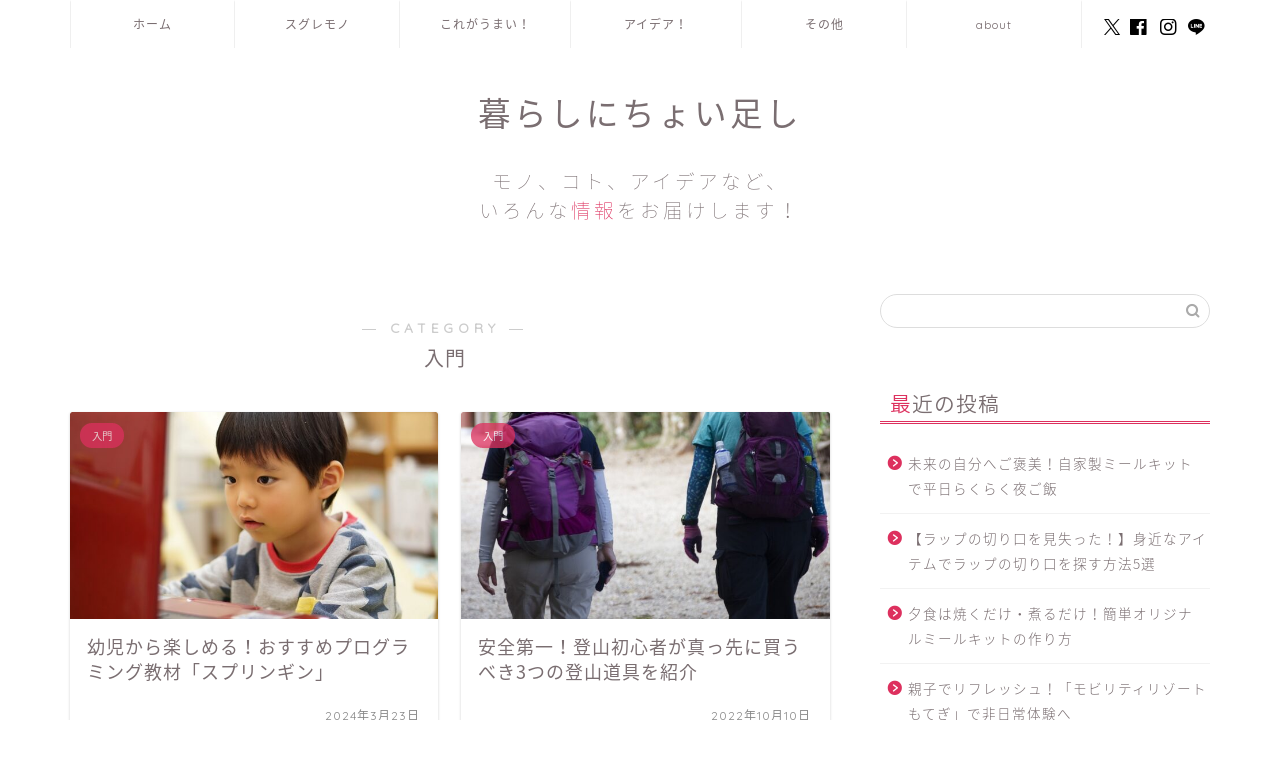

--- FILE ---
content_type: text/html; charset=utf-8
request_url: https://www.google.com/recaptcha/api2/aframe
body_size: 250
content:
<!DOCTYPE HTML><html><head><meta http-equiv="content-type" content="text/html; charset=UTF-8"></head><body><script nonce="b4fLIKrJShP5j2lPa9nVGA">/** Anti-fraud and anti-abuse applications only. See google.com/recaptcha */ try{var clients={'sodar':'https://pagead2.googlesyndication.com/pagead/sodar?'};window.addEventListener("message",function(a){try{if(a.source===window.parent){var b=JSON.parse(a.data);var c=clients[b['id']];if(c){var d=document.createElement('img');d.src=c+b['params']+'&rc='+(localStorage.getItem("rc::a")?sessionStorage.getItem("rc::b"):"");window.document.body.appendChild(d);sessionStorage.setItem("rc::e",parseInt(sessionStorage.getItem("rc::e")||0)+1);localStorage.setItem("rc::h",'1769116507926');}}}catch(b){}});window.parent.postMessage("_grecaptcha_ready", "*");}catch(b){}</script></body></html>